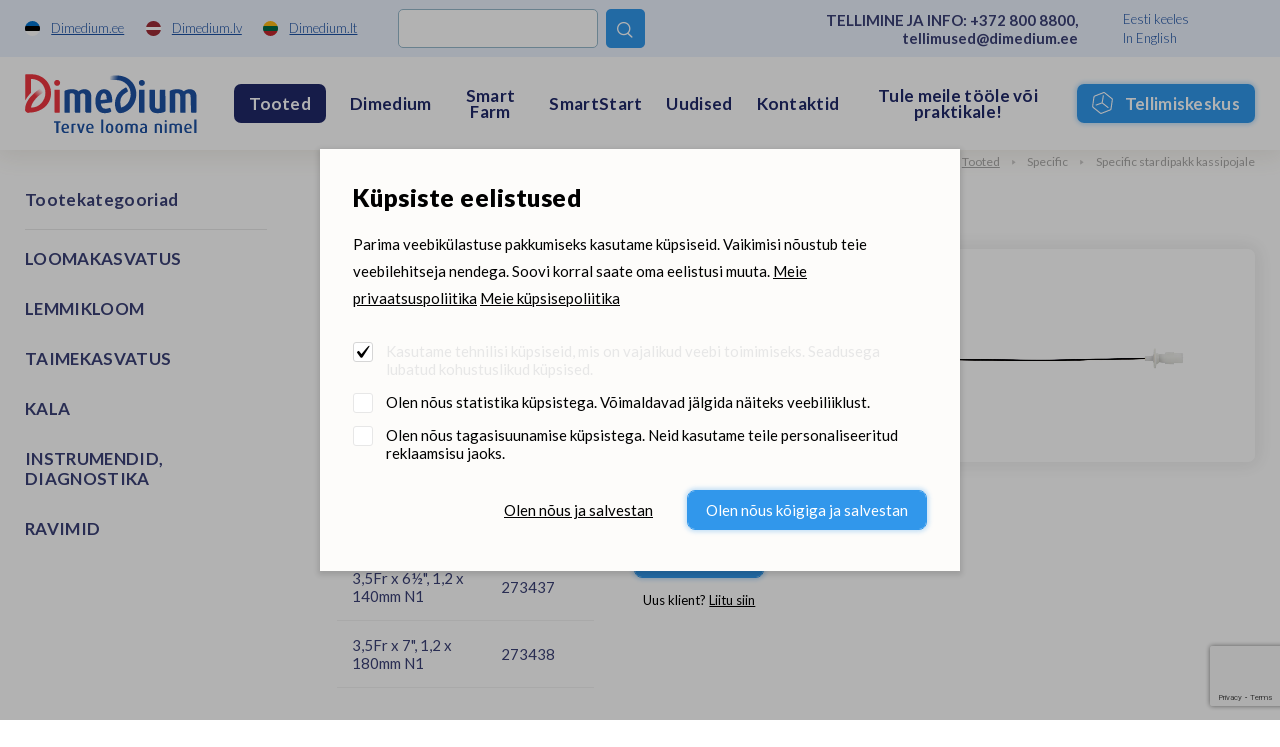

--- FILE ---
content_type: text/html; charset=utf-8
request_url: https://www.google.com/recaptcha/api2/anchor?ar=1&k=6LcR5KcdAAAAABs-WLNv4NO_ytP-oMbgVc4k_C0B&co=aHR0cHM6Ly93d3cuZGltZWRpdW0uZWU6NDQz&hl=en&v=PoyoqOPhxBO7pBk68S4YbpHZ&size=invisible&anchor-ms=20000&execute-ms=30000&cb=muf1p0l45ng8
body_size: 48635
content:
<!DOCTYPE HTML><html dir="ltr" lang="en"><head><meta http-equiv="Content-Type" content="text/html; charset=UTF-8">
<meta http-equiv="X-UA-Compatible" content="IE=edge">
<title>reCAPTCHA</title>
<style type="text/css">
/* cyrillic-ext */
@font-face {
  font-family: 'Roboto';
  font-style: normal;
  font-weight: 400;
  font-stretch: 100%;
  src: url(//fonts.gstatic.com/s/roboto/v48/KFO7CnqEu92Fr1ME7kSn66aGLdTylUAMa3GUBHMdazTgWw.woff2) format('woff2');
  unicode-range: U+0460-052F, U+1C80-1C8A, U+20B4, U+2DE0-2DFF, U+A640-A69F, U+FE2E-FE2F;
}
/* cyrillic */
@font-face {
  font-family: 'Roboto';
  font-style: normal;
  font-weight: 400;
  font-stretch: 100%;
  src: url(//fonts.gstatic.com/s/roboto/v48/KFO7CnqEu92Fr1ME7kSn66aGLdTylUAMa3iUBHMdazTgWw.woff2) format('woff2');
  unicode-range: U+0301, U+0400-045F, U+0490-0491, U+04B0-04B1, U+2116;
}
/* greek-ext */
@font-face {
  font-family: 'Roboto';
  font-style: normal;
  font-weight: 400;
  font-stretch: 100%;
  src: url(//fonts.gstatic.com/s/roboto/v48/KFO7CnqEu92Fr1ME7kSn66aGLdTylUAMa3CUBHMdazTgWw.woff2) format('woff2');
  unicode-range: U+1F00-1FFF;
}
/* greek */
@font-face {
  font-family: 'Roboto';
  font-style: normal;
  font-weight: 400;
  font-stretch: 100%;
  src: url(//fonts.gstatic.com/s/roboto/v48/KFO7CnqEu92Fr1ME7kSn66aGLdTylUAMa3-UBHMdazTgWw.woff2) format('woff2');
  unicode-range: U+0370-0377, U+037A-037F, U+0384-038A, U+038C, U+038E-03A1, U+03A3-03FF;
}
/* math */
@font-face {
  font-family: 'Roboto';
  font-style: normal;
  font-weight: 400;
  font-stretch: 100%;
  src: url(//fonts.gstatic.com/s/roboto/v48/KFO7CnqEu92Fr1ME7kSn66aGLdTylUAMawCUBHMdazTgWw.woff2) format('woff2');
  unicode-range: U+0302-0303, U+0305, U+0307-0308, U+0310, U+0312, U+0315, U+031A, U+0326-0327, U+032C, U+032F-0330, U+0332-0333, U+0338, U+033A, U+0346, U+034D, U+0391-03A1, U+03A3-03A9, U+03B1-03C9, U+03D1, U+03D5-03D6, U+03F0-03F1, U+03F4-03F5, U+2016-2017, U+2034-2038, U+203C, U+2040, U+2043, U+2047, U+2050, U+2057, U+205F, U+2070-2071, U+2074-208E, U+2090-209C, U+20D0-20DC, U+20E1, U+20E5-20EF, U+2100-2112, U+2114-2115, U+2117-2121, U+2123-214F, U+2190, U+2192, U+2194-21AE, U+21B0-21E5, U+21F1-21F2, U+21F4-2211, U+2213-2214, U+2216-22FF, U+2308-230B, U+2310, U+2319, U+231C-2321, U+2336-237A, U+237C, U+2395, U+239B-23B7, U+23D0, U+23DC-23E1, U+2474-2475, U+25AF, U+25B3, U+25B7, U+25BD, U+25C1, U+25CA, U+25CC, U+25FB, U+266D-266F, U+27C0-27FF, U+2900-2AFF, U+2B0E-2B11, U+2B30-2B4C, U+2BFE, U+3030, U+FF5B, U+FF5D, U+1D400-1D7FF, U+1EE00-1EEFF;
}
/* symbols */
@font-face {
  font-family: 'Roboto';
  font-style: normal;
  font-weight: 400;
  font-stretch: 100%;
  src: url(//fonts.gstatic.com/s/roboto/v48/KFO7CnqEu92Fr1ME7kSn66aGLdTylUAMaxKUBHMdazTgWw.woff2) format('woff2');
  unicode-range: U+0001-000C, U+000E-001F, U+007F-009F, U+20DD-20E0, U+20E2-20E4, U+2150-218F, U+2190, U+2192, U+2194-2199, U+21AF, U+21E6-21F0, U+21F3, U+2218-2219, U+2299, U+22C4-22C6, U+2300-243F, U+2440-244A, U+2460-24FF, U+25A0-27BF, U+2800-28FF, U+2921-2922, U+2981, U+29BF, U+29EB, U+2B00-2BFF, U+4DC0-4DFF, U+FFF9-FFFB, U+10140-1018E, U+10190-1019C, U+101A0, U+101D0-101FD, U+102E0-102FB, U+10E60-10E7E, U+1D2C0-1D2D3, U+1D2E0-1D37F, U+1F000-1F0FF, U+1F100-1F1AD, U+1F1E6-1F1FF, U+1F30D-1F30F, U+1F315, U+1F31C, U+1F31E, U+1F320-1F32C, U+1F336, U+1F378, U+1F37D, U+1F382, U+1F393-1F39F, U+1F3A7-1F3A8, U+1F3AC-1F3AF, U+1F3C2, U+1F3C4-1F3C6, U+1F3CA-1F3CE, U+1F3D4-1F3E0, U+1F3ED, U+1F3F1-1F3F3, U+1F3F5-1F3F7, U+1F408, U+1F415, U+1F41F, U+1F426, U+1F43F, U+1F441-1F442, U+1F444, U+1F446-1F449, U+1F44C-1F44E, U+1F453, U+1F46A, U+1F47D, U+1F4A3, U+1F4B0, U+1F4B3, U+1F4B9, U+1F4BB, U+1F4BF, U+1F4C8-1F4CB, U+1F4D6, U+1F4DA, U+1F4DF, U+1F4E3-1F4E6, U+1F4EA-1F4ED, U+1F4F7, U+1F4F9-1F4FB, U+1F4FD-1F4FE, U+1F503, U+1F507-1F50B, U+1F50D, U+1F512-1F513, U+1F53E-1F54A, U+1F54F-1F5FA, U+1F610, U+1F650-1F67F, U+1F687, U+1F68D, U+1F691, U+1F694, U+1F698, U+1F6AD, U+1F6B2, U+1F6B9-1F6BA, U+1F6BC, U+1F6C6-1F6CF, U+1F6D3-1F6D7, U+1F6E0-1F6EA, U+1F6F0-1F6F3, U+1F6F7-1F6FC, U+1F700-1F7FF, U+1F800-1F80B, U+1F810-1F847, U+1F850-1F859, U+1F860-1F887, U+1F890-1F8AD, U+1F8B0-1F8BB, U+1F8C0-1F8C1, U+1F900-1F90B, U+1F93B, U+1F946, U+1F984, U+1F996, U+1F9E9, U+1FA00-1FA6F, U+1FA70-1FA7C, U+1FA80-1FA89, U+1FA8F-1FAC6, U+1FACE-1FADC, U+1FADF-1FAE9, U+1FAF0-1FAF8, U+1FB00-1FBFF;
}
/* vietnamese */
@font-face {
  font-family: 'Roboto';
  font-style: normal;
  font-weight: 400;
  font-stretch: 100%;
  src: url(//fonts.gstatic.com/s/roboto/v48/KFO7CnqEu92Fr1ME7kSn66aGLdTylUAMa3OUBHMdazTgWw.woff2) format('woff2');
  unicode-range: U+0102-0103, U+0110-0111, U+0128-0129, U+0168-0169, U+01A0-01A1, U+01AF-01B0, U+0300-0301, U+0303-0304, U+0308-0309, U+0323, U+0329, U+1EA0-1EF9, U+20AB;
}
/* latin-ext */
@font-face {
  font-family: 'Roboto';
  font-style: normal;
  font-weight: 400;
  font-stretch: 100%;
  src: url(//fonts.gstatic.com/s/roboto/v48/KFO7CnqEu92Fr1ME7kSn66aGLdTylUAMa3KUBHMdazTgWw.woff2) format('woff2');
  unicode-range: U+0100-02BA, U+02BD-02C5, U+02C7-02CC, U+02CE-02D7, U+02DD-02FF, U+0304, U+0308, U+0329, U+1D00-1DBF, U+1E00-1E9F, U+1EF2-1EFF, U+2020, U+20A0-20AB, U+20AD-20C0, U+2113, U+2C60-2C7F, U+A720-A7FF;
}
/* latin */
@font-face {
  font-family: 'Roboto';
  font-style: normal;
  font-weight: 400;
  font-stretch: 100%;
  src: url(//fonts.gstatic.com/s/roboto/v48/KFO7CnqEu92Fr1ME7kSn66aGLdTylUAMa3yUBHMdazQ.woff2) format('woff2');
  unicode-range: U+0000-00FF, U+0131, U+0152-0153, U+02BB-02BC, U+02C6, U+02DA, U+02DC, U+0304, U+0308, U+0329, U+2000-206F, U+20AC, U+2122, U+2191, U+2193, U+2212, U+2215, U+FEFF, U+FFFD;
}
/* cyrillic-ext */
@font-face {
  font-family: 'Roboto';
  font-style: normal;
  font-weight: 500;
  font-stretch: 100%;
  src: url(//fonts.gstatic.com/s/roboto/v48/KFO7CnqEu92Fr1ME7kSn66aGLdTylUAMa3GUBHMdazTgWw.woff2) format('woff2');
  unicode-range: U+0460-052F, U+1C80-1C8A, U+20B4, U+2DE0-2DFF, U+A640-A69F, U+FE2E-FE2F;
}
/* cyrillic */
@font-face {
  font-family: 'Roboto';
  font-style: normal;
  font-weight: 500;
  font-stretch: 100%;
  src: url(//fonts.gstatic.com/s/roboto/v48/KFO7CnqEu92Fr1ME7kSn66aGLdTylUAMa3iUBHMdazTgWw.woff2) format('woff2');
  unicode-range: U+0301, U+0400-045F, U+0490-0491, U+04B0-04B1, U+2116;
}
/* greek-ext */
@font-face {
  font-family: 'Roboto';
  font-style: normal;
  font-weight: 500;
  font-stretch: 100%;
  src: url(//fonts.gstatic.com/s/roboto/v48/KFO7CnqEu92Fr1ME7kSn66aGLdTylUAMa3CUBHMdazTgWw.woff2) format('woff2');
  unicode-range: U+1F00-1FFF;
}
/* greek */
@font-face {
  font-family: 'Roboto';
  font-style: normal;
  font-weight: 500;
  font-stretch: 100%;
  src: url(//fonts.gstatic.com/s/roboto/v48/KFO7CnqEu92Fr1ME7kSn66aGLdTylUAMa3-UBHMdazTgWw.woff2) format('woff2');
  unicode-range: U+0370-0377, U+037A-037F, U+0384-038A, U+038C, U+038E-03A1, U+03A3-03FF;
}
/* math */
@font-face {
  font-family: 'Roboto';
  font-style: normal;
  font-weight: 500;
  font-stretch: 100%;
  src: url(//fonts.gstatic.com/s/roboto/v48/KFO7CnqEu92Fr1ME7kSn66aGLdTylUAMawCUBHMdazTgWw.woff2) format('woff2');
  unicode-range: U+0302-0303, U+0305, U+0307-0308, U+0310, U+0312, U+0315, U+031A, U+0326-0327, U+032C, U+032F-0330, U+0332-0333, U+0338, U+033A, U+0346, U+034D, U+0391-03A1, U+03A3-03A9, U+03B1-03C9, U+03D1, U+03D5-03D6, U+03F0-03F1, U+03F4-03F5, U+2016-2017, U+2034-2038, U+203C, U+2040, U+2043, U+2047, U+2050, U+2057, U+205F, U+2070-2071, U+2074-208E, U+2090-209C, U+20D0-20DC, U+20E1, U+20E5-20EF, U+2100-2112, U+2114-2115, U+2117-2121, U+2123-214F, U+2190, U+2192, U+2194-21AE, U+21B0-21E5, U+21F1-21F2, U+21F4-2211, U+2213-2214, U+2216-22FF, U+2308-230B, U+2310, U+2319, U+231C-2321, U+2336-237A, U+237C, U+2395, U+239B-23B7, U+23D0, U+23DC-23E1, U+2474-2475, U+25AF, U+25B3, U+25B7, U+25BD, U+25C1, U+25CA, U+25CC, U+25FB, U+266D-266F, U+27C0-27FF, U+2900-2AFF, U+2B0E-2B11, U+2B30-2B4C, U+2BFE, U+3030, U+FF5B, U+FF5D, U+1D400-1D7FF, U+1EE00-1EEFF;
}
/* symbols */
@font-face {
  font-family: 'Roboto';
  font-style: normal;
  font-weight: 500;
  font-stretch: 100%;
  src: url(//fonts.gstatic.com/s/roboto/v48/KFO7CnqEu92Fr1ME7kSn66aGLdTylUAMaxKUBHMdazTgWw.woff2) format('woff2');
  unicode-range: U+0001-000C, U+000E-001F, U+007F-009F, U+20DD-20E0, U+20E2-20E4, U+2150-218F, U+2190, U+2192, U+2194-2199, U+21AF, U+21E6-21F0, U+21F3, U+2218-2219, U+2299, U+22C4-22C6, U+2300-243F, U+2440-244A, U+2460-24FF, U+25A0-27BF, U+2800-28FF, U+2921-2922, U+2981, U+29BF, U+29EB, U+2B00-2BFF, U+4DC0-4DFF, U+FFF9-FFFB, U+10140-1018E, U+10190-1019C, U+101A0, U+101D0-101FD, U+102E0-102FB, U+10E60-10E7E, U+1D2C0-1D2D3, U+1D2E0-1D37F, U+1F000-1F0FF, U+1F100-1F1AD, U+1F1E6-1F1FF, U+1F30D-1F30F, U+1F315, U+1F31C, U+1F31E, U+1F320-1F32C, U+1F336, U+1F378, U+1F37D, U+1F382, U+1F393-1F39F, U+1F3A7-1F3A8, U+1F3AC-1F3AF, U+1F3C2, U+1F3C4-1F3C6, U+1F3CA-1F3CE, U+1F3D4-1F3E0, U+1F3ED, U+1F3F1-1F3F3, U+1F3F5-1F3F7, U+1F408, U+1F415, U+1F41F, U+1F426, U+1F43F, U+1F441-1F442, U+1F444, U+1F446-1F449, U+1F44C-1F44E, U+1F453, U+1F46A, U+1F47D, U+1F4A3, U+1F4B0, U+1F4B3, U+1F4B9, U+1F4BB, U+1F4BF, U+1F4C8-1F4CB, U+1F4D6, U+1F4DA, U+1F4DF, U+1F4E3-1F4E6, U+1F4EA-1F4ED, U+1F4F7, U+1F4F9-1F4FB, U+1F4FD-1F4FE, U+1F503, U+1F507-1F50B, U+1F50D, U+1F512-1F513, U+1F53E-1F54A, U+1F54F-1F5FA, U+1F610, U+1F650-1F67F, U+1F687, U+1F68D, U+1F691, U+1F694, U+1F698, U+1F6AD, U+1F6B2, U+1F6B9-1F6BA, U+1F6BC, U+1F6C6-1F6CF, U+1F6D3-1F6D7, U+1F6E0-1F6EA, U+1F6F0-1F6F3, U+1F6F7-1F6FC, U+1F700-1F7FF, U+1F800-1F80B, U+1F810-1F847, U+1F850-1F859, U+1F860-1F887, U+1F890-1F8AD, U+1F8B0-1F8BB, U+1F8C0-1F8C1, U+1F900-1F90B, U+1F93B, U+1F946, U+1F984, U+1F996, U+1F9E9, U+1FA00-1FA6F, U+1FA70-1FA7C, U+1FA80-1FA89, U+1FA8F-1FAC6, U+1FACE-1FADC, U+1FADF-1FAE9, U+1FAF0-1FAF8, U+1FB00-1FBFF;
}
/* vietnamese */
@font-face {
  font-family: 'Roboto';
  font-style: normal;
  font-weight: 500;
  font-stretch: 100%;
  src: url(//fonts.gstatic.com/s/roboto/v48/KFO7CnqEu92Fr1ME7kSn66aGLdTylUAMa3OUBHMdazTgWw.woff2) format('woff2');
  unicode-range: U+0102-0103, U+0110-0111, U+0128-0129, U+0168-0169, U+01A0-01A1, U+01AF-01B0, U+0300-0301, U+0303-0304, U+0308-0309, U+0323, U+0329, U+1EA0-1EF9, U+20AB;
}
/* latin-ext */
@font-face {
  font-family: 'Roboto';
  font-style: normal;
  font-weight: 500;
  font-stretch: 100%;
  src: url(//fonts.gstatic.com/s/roboto/v48/KFO7CnqEu92Fr1ME7kSn66aGLdTylUAMa3KUBHMdazTgWw.woff2) format('woff2');
  unicode-range: U+0100-02BA, U+02BD-02C5, U+02C7-02CC, U+02CE-02D7, U+02DD-02FF, U+0304, U+0308, U+0329, U+1D00-1DBF, U+1E00-1E9F, U+1EF2-1EFF, U+2020, U+20A0-20AB, U+20AD-20C0, U+2113, U+2C60-2C7F, U+A720-A7FF;
}
/* latin */
@font-face {
  font-family: 'Roboto';
  font-style: normal;
  font-weight: 500;
  font-stretch: 100%;
  src: url(//fonts.gstatic.com/s/roboto/v48/KFO7CnqEu92Fr1ME7kSn66aGLdTylUAMa3yUBHMdazQ.woff2) format('woff2');
  unicode-range: U+0000-00FF, U+0131, U+0152-0153, U+02BB-02BC, U+02C6, U+02DA, U+02DC, U+0304, U+0308, U+0329, U+2000-206F, U+20AC, U+2122, U+2191, U+2193, U+2212, U+2215, U+FEFF, U+FFFD;
}
/* cyrillic-ext */
@font-face {
  font-family: 'Roboto';
  font-style: normal;
  font-weight: 900;
  font-stretch: 100%;
  src: url(//fonts.gstatic.com/s/roboto/v48/KFO7CnqEu92Fr1ME7kSn66aGLdTylUAMa3GUBHMdazTgWw.woff2) format('woff2');
  unicode-range: U+0460-052F, U+1C80-1C8A, U+20B4, U+2DE0-2DFF, U+A640-A69F, U+FE2E-FE2F;
}
/* cyrillic */
@font-face {
  font-family: 'Roboto';
  font-style: normal;
  font-weight: 900;
  font-stretch: 100%;
  src: url(//fonts.gstatic.com/s/roboto/v48/KFO7CnqEu92Fr1ME7kSn66aGLdTylUAMa3iUBHMdazTgWw.woff2) format('woff2');
  unicode-range: U+0301, U+0400-045F, U+0490-0491, U+04B0-04B1, U+2116;
}
/* greek-ext */
@font-face {
  font-family: 'Roboto';
  font-style: normal;
  font-weight: 900;
  font-stretch: 100%;
  src: url(//fonts.gstatic.com/s/roboto/v48/KFO7CnqEu92Fr1ME7kSn66aGLdTylUAMa3CUBHMdazTgWw.woff2) format('woff2');
  unicode-range: U+1F00-1FFF;
}
/* greek */
@font-face {
  font-family: 'Roboto';
  font-style: normal;
  font-weight: 900;
  font-stretch: 100%;
  src: url(//fonts.gstatic.com/s/roboto/v48/KFO7CnqEu92Fr1ME7kSn66aGLdTylUAMa3-UBHMdazTgWw.woff2) format('woff2');
  unicode-range: U+0370-0377, U+037A-037F, U+0384-038A, U+038C, U+038E-03A1, U+03A3-03FF;
}
/* math */
@font-face {
  font-family: 'Roboto';
  font-style: normal;
  font-weight: 900;
  font-stretch: 100%;
  src: url(//fonts.gstatic.com/s/roboto/v48/KFO7CnqEu92Fr1ME7kSn66aGLdTylUAMawCUBHMdazTgWw.woff2) format('woff2');
  unicode-range: U+0302-0303, U+0305, U+0307-0308, U+0310, U+0312, U+0315, U+031A, U+0326-0327, U+032C, U+032F-0330, U+0332-0333, U+0338, U+033A, U+0346, U+034D, U+0391-03A1, U+03A3-03A9, U+03B1-03C9, U+03D1, U+03D5-03D6, U+03F0-03F1, U+03F4-03F5, U+2016-2017, U+2034-2038, U+203C, U+2040, U+2043, U+2047, U+2050, U+2057, U+205F, U+2070-2071, U+2074-208E, U+2090-209C, U+20D0-20DC, U+20E1, U+20E5-20EF, U+2100-2112, U+2114-2115, U+2117-2121, U+2123-214F, U+2190, U+2192, U+2194-21AE, U+21B0-21E5, U+21F1-21F2, U+21F4-2211, U+2213-2214, U+2216-22FF, U+2308-230B, U+2310, U+2319, U+231C-2321, U+2336-237A, U+237C, U+2395, U+239B-23B7, U+23D0, U+23DC-23E1, U+2474-2475, U+25AF, U+25B3, U+25B7, U+25BD, U+25C1, U+25CA, U+25CC, U+25FB, U+266D-266F, U+27C0-27FF, U+2900-2AFF, U+2B0E-2B11, U+2B30-2B4C, U+2BFE, U+3030, U+FF5B, U+FF5D, U+1D400-1D7FF, U+1EE00-1EEFF;
}
/* symbols */
@font-face {
  font-family: 'Roboto';
  font-style: normal;
  font-weight: 900;
  font-stretch: 100%;
  src: url(//fonts.gstatic.com/s/roboto/v48/KFO7CnqEu92Fr1ME7kSn66aGLdTylUAMaxKUBHMdazTgWw.woff2) format('woff2');
  unicode-range: U+0001-000C, U+000E-001F, U+007F-009F, U+20DD-20E0, U+20E2-20E4, U+2150-218F, U+2190, U+2192, U+2194-2199, U+21AF, U+21E6-21F0, U+21F3, U+2218-2219, U+2299, U+22C4-22C6, U+2300-243F, U+2440-244A, U+2460-24FF, U+25A0-27BF, U+2800-28FF, U+2921-2922, U+2981, U+29BF, U+29EB, U+2B00-2BFF, U+4DC0-4DFF, U+FFF9-FFFB, U+10140-1018E, U+10190-1019C, U+101A0, U+101D0-101FD, U+102E0-102FB, U+10E60-10E7E, U+1D2C0-1D2D3, U+1D2E0-1D37F, U+1F000-1F0FF, U+1F100-1F1AD, U+1F1E6-1F1FF, U+1F30D-1F30F, U+1F315, U+1F31C, U+1F31E, U+1F320-1F32C, U+1F336, U+1F378, U+1F37D, U+1F382, U+1F393-1F39F, U+1F3A7-1F3A8, U+1F3AC-1F3AF, U+1F3C2, U+1F3C4-1F3C6, U+1F3CA-1F3CE, U+1F3D4-1F3E0, U+1F3ED, U+1F3F1-1F3F3, U+1F3F5-1F3F7, U+1F408, U+1F415, U+1F41F, U+1F426, U+1F43F, U+1F441-1F442, U+1F444, U+1F446-1F449, U+1F44C-1F44E, U+1F453, U+1F46A, U+1F47D, U+1F4A3, U+1F4B0, U+1F4B3, U+1F4B9, U+1F4BB, U+1F4BF, U+1F4C8-1F4CB, U+1F4D6, U+1F4DA, U+1F4DF, U+1F4E3-1F4E6, U+1F4EA-1F4ED, U+1F4F7, U+1F4F9-1F4FB, U+1F4FD-1F4FE, U+1F503, U+1F507-1F50B, U+1F50D, U+1F512-1F513, U+1F53E-1F54A, U+1F54F-1F5FA, U+1F610, U+1F650-1F67F, U+1F687, U+1F68D, U+1F691, U+1F694, U+1F698, U+1F6AD, U+1F6B2, U+1F6B9-1F6BA, U+1F6BC, U+1F6C6-1F6CF, U+1F6D3-1F6D7, U+1F6E0-1F6EA, U+1F6F0-1F6F3, U+1F6F7-1F6FC, U+1F700-1F7FF, U+1F800-1F80B, U+1F810-1F847, U+1F850-1F859, U+1F860-1F887, U+1F890-1F8AD, U+1F8B0-1F8BB, U+1F8C0-1F8C1, U+1F900-1F90B, U+1F93B, U+1F946, U+1F984, U+1F996, U+1F9E9, U+1FA00-1FA6F, U+1FA70-1FA7C, U+1FA80-1FA89, U+1FA8F-1FAC6, U+1FACE-1FADC, U+1FADF-1FAE9, U+1FAF0-1FAF8, U+1FB00-1FBFF;
}
/* vietnamese */
@font-face {
  font-family: 'Roboto';
  font-style: normal;
  font-weight: 900;
  font-stretch: 100%;
  src: url(//fonts.gstatic.com/s/roboto/v48/KFO7CnqEu92Fr1ME7kSn66aGLdTylUAMa3OUBHMdazTgWw.woff2) format('woff2');
  unicode-range: U+0102-0103, U+0110-0111, U+0128-0129, U+0168-0169, U+01A0-01A1, U+01AF-01B0, U+0300-0301, U+0303-0304, U+0308-0309, U+0323, U+0329, U+1EA0-1EF9, U+20AB;
}
/* latin-ext */
@font-face {
  font-family: 'Roboto';
  font-style: normal;
  font-weight: 900;
  font-stretch: 100%;
  src: url(//fonts.gstatic.com/s/roboto/v48/KFO7CnqEu92Fr1ME7kSn66aGLdTylUAMa3KUBHMdazTgWw.woff2) format('woff2');
  unicode-range: U+0100-02BA, U+02BD-02C5, U+02C7-02CC, U+02CE-02D7, U+02DD-02FF, U+0304, U+0308, U+0329, U+1D00-1DBF, U+1E00-1E9F, U+1EF2-1EFF, U+2020, U+20A0-20AB, U+20AD-20C0, U+2113, U+2C60-2C7F, U+A720-A7FF;
}
/* latin */
@font-face {
  font-family: 'Roboto';
  font-style: normal;
  font-weight: 900;
  font-stretch: 100%;
  src: url(//fonts.gstatic.com/s/roboto/v48/KFO7CnqEu92Fr1ME7kSn66aGLdTylUAMa3yUBHMdazQ.woff2) format('woff2');
  unicode-range: U+0000-00FF, U+0131, U+0152-0153, U+02BB-02BC, U+02C6, U+02DA, U+02DC, U+0304, U+0308, U+0329, U+2000-206F, U+20AC, U+2122, U+2191, U+2193, U+2212, U+2215, U+FEFF, U+FFFD;
}

</style>
<link rel="stylesheet" type="text/css" href="https://www.gstatic.com/recaptcha/releases/PoyoqOPhxBO7pBk68S4YbpHZ/styles__ltr.css">
<script nonce="kQZtP2m8tIx8xTEPD_xilw" type="text/javascript">window['__recaptcha_api'] = 'https://www.google.com/recaptcha/api2/';</script>
<script type="text/javascript" src="https://www.gstatic.com/recaptcha/releases/PoyoqOPhxBO7pBk68S4YbpHZ/recaptcha__en.js" nonce="kQZtP2m8tIx8xTEPD_xilw">
      
    </script></head>
<body><div id="rc-anchor-alert" class="rc-anchor-alert"></div>
<input type="hidden" id="recaptcha-token" value="[base64]">
<script type="text/javascript" nonce="kQZtP2m8tIx8xTEPD_xilw">
      recaptcha.anchor.Main.init("[\x22ainput\x22,[\x22bgdata\x22,\x22\x22,\[base64]/[base64]/UltIKytdPWE6KGE8MjA0OD9SW0grK109YT4+NnwxOTI6KChhJjY0NTEyKT09NTUyOTYmJnErMTxoLmxlbmd0aCYmKGguY2hhckNvZGVBdChxKzEpJjY0NTEyKT09NTYzMjA/[base64]/MjU1OlI/[base64]/[base64]/[base64]/[base64]/[base64]/[base64]/[base64]/[base64]/[base64]/[base64]\x22,\[base64]\x22,\x22w4hYwpIiw6ErwrDDiA3DqifDjMOSwqrCpWorwpTDuMOwCkR/woXDik7ClyfDvk/[base64]/[base64]/[base64]/Ch8OuwqknwpHDohArw6RxHMOrVMONwq9Qw6bDocKCwpjCnFBSOQPDhEBtPsO9w5/DvWsDA8O8GcKUwpnCn2tgDxvDhsKzETrCjzQNMcOMw7HDv8KAY2rDo33CkcKuDcOtDUTDhsObP8O/wojDohRzwqDCvcOKRsK0f8OHwp/CvjRfTx3DjQ3CkClrw6s4w63CpMKkC8KPe8KSwqZgOmBJwr/CtMKqw7LCrsO7wqEcMgRIJsOLN8OiwodTbwN2wq9nw7PDvsOUw44+wqDDuBduwp7CmVsbw7XDqcOXCUHDq8OuwpJww6/[base64]/HzHCk8Ocw5PDoQnDuMOmHFbDisKFwpl6w74vSyVcbhPDrMO7KMKELkx7K8OQw5phwpHDvgHDr38ZwrvCkMOpLMOxDHbDqidaw5pcwqnDqcKnfkLCi19/JsOxwqDDrsOrH8OWw5PDokrDskgjZ8K8WxdbZcK8WMKWwrJYw7QDwpPCoMKXw4rCgCk8w6fCpH5KZsODwpQeI8KsA3AvEcOqwoDDosOkw7/CklDCu8OpwqTDl1DDgWPCsCHDrcKfCnDDjw7CvDTDtjJPwpRHwpJtwpbDnBYxwp3ClWV6w6TDvTrCo2nCoEDDusKQw4wew47DlMKlLE/CvmrDlzNVD3zCuMOmwozCvcK6L8K1w4EPwq7ClhUBw6fClkEMfMKCw4/CrcKfGcKew4QSwpPDpsOJfsK3wovCvj/DhMOZFHlACFZ8w6XCpDDCpMKcwpVaw63Dk8KpwpbCuMK2wpJ0dB4fwrkwwpBYKiAuYsKCI0zCrQlhCsOMwrUuw7FjwrPCjzDChsKUBnPDtMKhwpxgw44EDsOswpfCoWJ/OsKOwpofWk/CnD5Aw6nDgRHDpcKpIMKLKsKqF8Oaw5hlwozDpcO9OsOpwpTChMO/Yk0BwrAewo/DrMOzcsOfwotJwoDCisKlwps5RXTDj8KoecOtScOpUDMAw71TUS4ZwrjDo8K1wq5eR8K9CsOXKsKpw6DDj3TCkxxuw5TDtsK2w7/CtT3DhEs1w5AkaH/[base64]/[base64]/[base64]/[base64]/DisObwqjDmULDkQpcPsK6VUo+woLDhQdWwrTDmETCnXZvwo/[base64]/[base64]/Cq8OfTHPDmVAER2PDo8Kdw48RaMKvwoYUw6Vqwp91w47DjcKyfcOZwpMlwr0ZZsOsCsK6w4jDmMKuNlBcw7HChFViLVRnFcOrMzx1wr3DhwLCkgFtbMKAZMOvYGLDimnDmcOvwpDChMOhw4p9OVHCrkRjwrBaaFUhCcKQQmNRFV/CtBVnS2FlSlhNfVQYHxvDrDohAsKrw4Zyw43CpsO/[base64]/CmH/Dmn3DpMOVH1fDhwUwwq/DpTTCvMOPNnFGwojCisOkw715w451CSl+QwRXBMKOw6IEw50Sw7XDowNBw4Ilw5VLwqgSwovCisKRK8OrGGlKKMK4woFBbsOHw6jCh8Kzw5pBM8Olw4huanYJUsOsRG/CscK/wox3w5Ryw7DDiMOFIsK4QnXDp8OHwrYCOMOMWDwfOsKCWwEkJkpnWMK2a07CtEHChAtfT0bCsU4OwrRlwqRyw43DtcKFwpbCpsOgSsOLM2PDl1/DqyUGDMK2eMKZRQs6w4zDuXFAYcK1wo5sw7Z1w5IfwpoVwqTDt8ORVsOyDsO0aTFEwq49wpprw5DCkCkAJ3nCqW8jGl1JwqFnMBs1wollR13DsMKaCzk7DxARw7zCnC9DXMKjw7Ukw7HCmsOYHQBEw5/Dth4uw54eR0XDhnVtNsOJw6dnw7zCusOpesOmKw/[base64]/Du8KiwqrCoknDklE1HcKYSn/CrHvCimtYJsOEJRMYwqh6MjoIFcKfwoTDpsOne8OkwojDpAVHw7cSwoDCrErDg8OYwpp/wqvDqhLDjxDDnUZuY8OICmzCqyTDjBrCmsOyw4APw6zCjMOIOn/[base64]/wqvCucO6wo7DhnDCp8OzwqoifsKnw5nCmRvCnMKBdMOfw5o1FsKGwrrDp3vDkCfCvMOuwp7CgBHDrMKfT8OIw6jClWMcCMK2w59LccOZeBNgWcKQw542wqZIw4XDsnkIwrrDqmtbRVIJAcO+CAgeNlTCoG9OX0xLfgJNVzvCi2/DuiXCjWrCvMKDNQHDqBXDrnJZw4zDpgUQwr8dw5/DjF3DsEtpekDCv1QuwqHDrF/DlsOyXkvDpUxmwrhvOUHCvcOqw7FJw7vCpQYoWgIZwp0AX8O4N0bCmcOJw5cccMK7OsK3w5IAwrJOwrhAw7DCgMKEXiDCljLClsOIS8K3w4I/[base64]/[base64]/w4LClsONwr89cDcCcGk0HMKDw4jDisKgwpLDucOEw5Rdwq4qNG4abAvCkGNXw6ooEcOPwq7CgW/Dq8KKQlvCrcKuwq7CisKWKcKMw77DocOtwq7DoWzCiT9rwpHCu8KLwp4lw49rw6zCucO4wqcYX8KQa8OtSMKyw43Co1MJWVwnw4TCpjkAw4fCt8O+w6R/NMOnw7djw5LDoMKcwp9Tw6QVOQx7CsKxw7BmwrVEH2fCjMODegIYw5NLAHbCncKaw6EUX8OcwrXDukhkwphCw5PDkRLDv29lw6DDhBwuGVVuHkF9X8KIwrYPwowpfsOIwocEwrptRC3CnMK8w5plw5BYMcO7w5/DtDwSwrXDlkvDmi9/Jmpxw4JRQMKvIMKkw54fw58uMMKjw5zCl2TDhB3Cj8Ozw6bCk8OCcRjDoxzCtih2wq5bw7ZHClc8wrbDgMKrHl1OJMOpw6R5HG0GwrkIQmzCiwUKXsKDw5RywrNdD8OaWsKLCAM9w57CsgZ3N1QiRMOZwro/[base64]/CqVs8woBKwr4BwrJAwpjCmVnDoAfDjFNUwr9lwrsowpTDmsOIw7LCu8OBQ07CvMOoGi9ewrAKwpNLwo4LwrYxHi5QwpDCiMKSw4HCl8Kuw4RTaFsvwr5dTgzCjcOSw7XDsMOewq4Bwog2JFdTVS59eQNcw4hVw5PCqcKFwo/CgCbDl8K2wqfDuVpkw4xCw61pw5/[base64]/DqA3DtzhsKXw4VsKJw5TDj8KReRnDkMKoPsO/NcKhwqXDsToCQwhmwrHDq8Oew55Cw4vDnGDCiwbDonEswrHCuU/CgRrCiWkLw48zA3QDwp3CmwPDvsOIw4TCv3PDrcOsHcKxBMKiw5VfZjoMw49XwpgEFzrDpH/[base64]/wrAabsKaf3TCgyhcKgbCrsKbw6EKwqwtScO6wqFewofCscO0w4EpwpDDqMKkw67CqErDtjkKwqLDpAPCsCkcbkZPVH5BwrFtWMOmwp0zw6JPwrzDqgfDtV9aDHlswojDkcOlIT97wp3DhcKzwp/CgMOIC2/CvsOZExDChRbDvQXDrMOaw5fDrXFOw7RgYhNsRMKSC1bClX8GdELDucK/wpbDusKXex7DssOXw5klO8KDw7fDuMOmw4XCssK0dsOewqFXw68xwp/Cv8KAwoXDjcKJwoPDlsKIwpXCsWNCKRzCqcO4QsKvKXNNwpxcwonCkcKKw4rDozTCh8K7wqHDohxQCUcINHDCmU3DnsO0w6hOwqsvBcK1wpvCucKCwpgRw7dDwp1Hw6h2w787D8KuW8KWL8OXDsKvw4U7T8OOfsO/w77CkxLCtMKPLm/[base64]/CkjB+w5oDCsK2w7nDsgtow7tqKyLDvCXCgMKqK0F7w6UgRMKzwog3WsKfw5YzGFbCp2fDhB85wpnDncK9w7QuwoAuMSvDssKAw5TCtxxuwqnCjy/[base64]/[base64]/CoEcew6ohWkpcZkzCiiswW8KMNcKdw4V1S8Ouw5/CtcOuwr8DEyDCncKUw5rDs8K2B8KoGQZzMWkmwrkGw6MPw5h8wrDCuTrCocKfw7Vywrh0I8O+OxzCkG1SwrfCosOnwpLCknDCkloYe8KXVcKqH8OJTsK3OknCgikDHDssWDzDkQhDwp/[base64]/DrkHCusOGBsOVXyPClnZ/acO2XsKRw4/CvnRAU8OvwprChMKKw7nDijt7w7ZYAsKLw4knWDrDpjlxCUx0w4AJw5dFZ8OVLAB+bsKoURXDiVt/bMKFw7YUwqbDrMOIUsOQwrPDlcKWwp1mRjXCgMOBwrbCnkPDoW0ewpY+w5FAw4LDinrChsOtMMK1w4w7ScKue8Kew7RtE8O5wrB2w5bDn8O6w4zCqSrCiWJMSMO9w78WKz7CqMK3O8OtbcOgUmwLAU/DqMOLTxNwesOuccKTw7RODCHCtXstV2dQwqZNw4JscsKRRMOiw7vDhBrCgHpXUH/DpyDCvsOmAMKweRo2w6IcVT7Ct3VmwrQQw6bDpsK3KVXCnk7DgsKeV8K/bsO0w4gqQ8OaCcKkcWvDhjZCI8Oiw4/CjiA0wprDpcO8WsKdfMKgI1Zzw5ZOw6NfwpheK3AgIE/DoDLCksOQUR0Hwo3DrMOmwoDDhk12w5Yzw5PCsCLDuhQ1wq3CpMOuM8O8AsKDw5pPLsKfwo8xw6PCqMKXczYEZ8OaA8K9wonDoWU/[base64]/[base64]/[base64]/[base64]/JBkFTsOiwo9Ff8KVwptHwqZlw6LCmEB2wp1XRxPDk8OPQcOQABvDkzpjPWLCr0DCvcOkb8O3MAUJSlXDtMOrwpDDnH/CmTw3wrvCvTjCssKqw6nDtcOTEcOjw5/DpMKOVxE6E8KYw7DDnE1dw5vDonvDrcKfNnzDmlEJeX0vw4nCm2/Cl8O9wrTDlnk1wqUnw5NrwocDc37DjQjDhMKJw4LDtsKuSMKZQnxtazfDncKbGBbDuWZcwq7ChktmwoocIlxafip3wr7CvsKCFwgjwo/Ci31Bw5sswp7ClMO+WizDlcKDwqTCjm3DigVww6HCqcK3WsKuwqzClcOZw7BdwoNRLsOfNsKNP8OXwqfCgsK2w6LDi1jDuDjCtsO1E8Omw7zCo8OYVsOuwq54cyTCu0jDgnt1w6/CmA9XwrzDkcOjHMO6QsOLEAfDg3nCkcO4N8KLwox/w7bCrsKUwo7DoDA2GMOvNnfCqU/CvHbCrlHDokEHwqgWGsKxw7LDqsKcwqBuTBTCpHVsJVnCj8OOTMKGPBd8w5NbXcOvKMO9w5DCtsOfMCHDtsK/[base64]/DkMOpUcKpJMOtwobDgVF/[base64]/CjV3DkTfDqcKkdDPCtF9vW8Kpw55OwqvCslnDscOnZmfDuE/[base64]/[base64]/DsiDDjEEZw6zCkABZw6DDqwU0MsKuOxVzPcK9fsOTHRzDlMOKIMOqw43CicKFOxEQwqFsdkp2w7hRw7fCj8ODw53DjHHDmcK1w7NQbMOdVBrCmcOHaX9wwrnCm1PCq8K2L8KFa2dxERXDk8Orw6bCiEPClyXDv8OCwpsGDsOLwrnCphXCqCsww7VpDcOyw5/ClMKzw7HChsOXSjTDl8O6ShbCkh9wNsKBw5F2cmB3fSM/wpcXwqE8SSMbwrzDusKiYy7ChicSY8OcdkDDjsKFe8OzwqoGNELDh8KyV1LCh8KkJQFFRsObCMKoHsK1w4nChMOXw5dVRMKRWsOvw7cCM0bDsMKBcVfDrz9JwrMBw69DHXHCj1llwqI/dhHClSbCgcOJw68xw45FK8KHWsKJfcOlRcOfw6zDl8K8w4LCkXlEwoQCEABtFRhEAcOKQMKBccKEW8OQW1oBwrg8wr/[base64]/[base64]/[base64]/[base64]/[base64]/DucKXwot6w5LDqhECKmfCtwsea3QPMlcww7wbTcO9w5NCVwTCqDnCisODwrV1wpBtfMKnBU7Diy8McMKsXBVdw4rChcOlRcK3R1l0w7srCFvDjcOvbh/DhRp6wrPCgsOew4t5w7/ChsKnesOBQmbDoEPCssOCw5rCmUQmw5rDnsOiwonDixQDwqpUw5kgUMK5e8KAwoXDvk9pw7AxwrrCtCgDwr7Dv8KyXhbDgcOeG8OBJjhJKXfCnnZ/wobDg8K/ccOTwrfDlcOiJlNbw4ZTwq1Le8OdM8KwQQkFIMOET3cvw4YeDMOmw4TCtlEYZsKdZ8OLdsKFw7MDwrY/wqvDhcKiw4jCoXYWbkDDrMKsw50zwqZzQ2PCjwbCsMOhVw7CusKTw4zCkMKewqvCsiARQDQWw7FCw6/[base64]/[base64]/Clz1+wq3ChW3Dh8K6woYrw6A+dcONHjNmwpTDqBPCgFHCrHrDgWPDuMKHMnUFwpoiw7jDmhPCusKqw700wr5TPMOJwpXDmsK9woPCgSR3wrbDosOrTxsXwrnDrS0Wexd6w6LCqBENEFLDigPCun7DnsORwo/DuzTDqUPDncOHIltcw6bCpsOOwoHCgcOXDsKfw7IEaCDChA9vwobCsldxZMK5dcKXbh/Cg8OfLsORaMKtwrkaw53CoHPCscKXacOhPsOVwrp0c8Ouw6pSw4XDmcOMb0UeXcKYw4tbbsKrW3LDh8OawqVbYMOaw4fCoRXChxwgwpkowqllV8KZa8KyFyDDt3s7XcKMwpfCiMKfw4/[base64]/Dnn5iQMK/PcKvw5zCk8OTAydGCVrCkXAgwo/DkHpJw5jChVnCo3FzwpkuLWjCkcO3woYEwqHDtQ1NGMKERMKjDcKhVyFzH8KMNMO5w6JXdD7Dnl7DiMKNallnA1xAwoQSesKWw7R7wp3Cvy0ZwrHDkg/[base64]/CtcOhwr0mYmbDu8OAGxxsYH9twobCmktGw7PClsKqdMOpFHRRw64WCsK+w6vCpMO7wr/CvcK5fFp7ADdCOicWwpPDnmJvXMO5wp8awoxBP8KKEMKgZcKWw73DscO4H8O2wpvDocKYw6ELw48Aw6szEcKQbiExwrvDjsOTwp/CusOFwofConzCrW3Dh8KVwrxIwrTCksKdTsO6w5x5T8O/w4PCvAE+NsKswr4qw7oAwoXDpsK+wqBjSsK6X8K8wp3DuQvCl2XDu0R4Yw8gADbCsMOOAsOSK1VUZVbDuXBkKGdCw7g1SwrDihAheh7CiS9xwplvwo9nHcOicsOIwpHDicOzRsKhw4EWOAwHTcK/wrjDtsOswohlw6cqw5TDiMKDQ8OmwrwgScKlw6Yvw5nCp8O6w7EaDMOeDcOXfsOAw759w6hkw7NTw6/Clwc+w4XChcKdw5t1NMKiBQHCtMK2enzCvAHCgsK5w4LDtyszwrTCjMOaTsKsQcOUwpAkVkViwrPDtsKtwoIwRRbCkcORwrHCizspw7LDl8KkUH/[base64]/ESVSdzrDrS9qw5zCvMOVwp3DuF/DosK0w6hBwpXCksKKw6BMJcOcw4LCg2HDmDLDggdiYDrCiXETWTEqwp14bsKqdBgEYi3DtcOBw41Vw65DwpLDgULDkUnDr8KFwrTClcKVw5ExXsOqCsKud25/ScKYw7jCtjtADnPDl8KadXTChcKqwo8Ew7bCpkjCjVvCmnLCtFDCh8OyRMK6dcOpMMOnIsKbEXYhw68iwqFXYcOMDcOQKiIAw5DCicKPwrjDmjtRw6BBw63CncK2wpIKQ8Oxwp/CpTXCnRvDjcK8w7ROS8KJwr9Uw63Dj8Kaw4zCpwnCvDQxKsOCw4VxfcKuLMKCdBhtQEpdw4DCtcKrTxYLW8O4woM5w5Uhw5QrBTYPamwSJ8KiQcOlwpPDosKpwr/CtV3Du8O5B8KFD8K/EsKxw6zCmsKhw4bDrm3CpDgHZgxIVgzDksOpHcOtJMKWKsKnwq03Ln18X2jCnyHCrFRRwqLDg39lJMOewpTDocKXwrFew7BowoLDp8K1wrvCmMOOM8Kjw5LDkMOQwoM8UzbDlMKGw5TCucOQBGPDq8OBwr3DtMKNPyzDrxoywoxQO8O/wr/DtAp+w4gQcMOjd2AEQmxnwo/DgUEtEcO6VcKdPHUTUGYVbsOIw7TDnMKGcMKRLytqAE/DvCIPam3Co8KHwoTCqEfDqXTDmcOUwqPCixDDhBzCg8OoG8KpDcKHwobCrcOiJcK7TMOlw7bClQXCgEHCunk4w43CksOpHzdYwq/CkUByw74Lw6lHwo9JInoZwqgTw6BJUStIb3rDgWTDncO8aThrw7seQhLDo0E5QMKtFsOow6/CvzPCmcK3wrDCo8O7ZsOAaj/CniVPw7LDmFXDn8OswpwywpvDnMOgDwjDokkywoTDrH1Wfj3CtcOGwrYIw4TCnjhuOMKVw4ozwrXCksKAwr/Dqjsmw6XCtcO6wogvwr0YIMOXw7PDrcKKHMORCMKYwr3CuMKQw59yw7bCtMKZw7NcdcOrZ8OSDcOlw43CmFzCtcOCMwTDsFHCrBYzwq7Ci8KCIcOSwqcaw5seElkYwpA0B8K+w5YTN0cKwptqwpvDgEHCncK/CmIQw7fCtjN0BcOYwq/[base64]/[base64]/CoGXCs8KVwo3DvhjCocONw6tNFXgGw7Vsw4FJw5PCkMOEYsOkIMObPU7Cv8KSa8KBSwBNwovCoMKQwqjDosKFw7PDpMK2w5tIwp/CrsORUsOEacOow7wRwowrwqQmCHfDmsOZdMOIw7Yww6MowrE5LSdkw61bw6FUMsOUQHkcwrTDqcOfw5PDucK3Q1PDog3DhCTDgFHCn8KYOMOCFSfDlcOiL8KDw6xgPCHDnhjDjB/CqUgzwq/CrjsxwrTCqMK4woNxwohVKHfDgMKaw4YiMVQkS8Kgwr/DnsOee8OQMsOjw4M1csObw63DuMKEJzZRw47CgA1NUxNew4PCvcOYEsOxVUjCkhFIwpFXfG/CtcO6w4tJQmMeBsOiw4kxI8KRccKdwpdiwod+eQnCkU8FwoLDtsK/aiQJw4AVwpdvVMKPw7XCsGfDqcORJMO8w5/[base64]/wrRAw5gAwqbCgMOiBV3ChjTCncOfw5jCuVtdKcKFw5nDszEJNnLDimUPw41mBMOow4dHXH7CncKvUxQ/w6Z6asOxw4nDi8KUIsKRSsKywqPDn8KhSjpUwokHRsK+O8OfwozDt0nCrcOBw5jDrlQidcOSeynCqCxJw5hETixbwq3CkwlYwqrCscKhw4gPU8OhwoTDhcKiJsKawpbDvcOHwq3CiDrCqCBJRkrDjsK/[base64]/[base64]/CiyFEJ8OCVsKOwqFSw7A6C8OdUQECGFHCvwTDu8OQwoTDhXx6w5DCsE7DuMKUExbCksO2KcK9w7EbAUnChXQTZmvDv8KKXcO/wqsLwrF+FAd7w6HCvcKyIsKtwqtZwpbCrsO+D8OmTn5xwqcmSsOUwrXChzHDscOqUcOvDHHDpWdYEsOmwqUOw6PDvcOMBm5iDiVgw6F5w6k0N8K5wpwWwqHCmlBpwqvCu3lfwqXCoSdLT8OSw5jDlMKcw6/[base64]/wqAXPn/CmMKQdFDDjsOzw4DDogjCtAIOwpTCmXQtwoDDrjLDrMOkw7RDwrjCmsOWw65uwr1Vw7gIw5cSdMKtDsOlZ23Dt8KZblACXsO+w7sCw6LClnzCrBgrw7rCocOvw6VXD8KmdCbCrMOQasOEABTDt3jDmsONDDs2DGXCgsO/bhLCmsO0wq7CgQrDoiHCk8KVwr5Vdw8QG8KYQVJ2w7Eew5BVUcK6w7VKfmjDvcO9wozDrMKAc8KGwp9pVE/Chw7CvMKKcsOew4TDmcKIwpnCsMOPwqXCkVM2w4kgXjzCqTFVJ2nDlAbDrcKtwoDCsDAswox4woAbwrorFMKQb8O8NRvDpMKOw6tILTZwXsOjEWMSBcKgw5txR8OsesO+UcOnKV/Dqm4vbMKRwrJvwrvDuMKMwq3DlcOcRwIQwohELsOcw6XDtcKVccKLAMKPw55Aw4dUw57Dg1rCo8OqEG4BcCfDp33CsUsgZ112WWXDhBfDolPDm8OmWQ1bRsKGwqvCuV/DvTfDmcK6wrPClsOVwpRmw7F4OHXDoW7CnRXDlzPDswLCrsOOPsK8d8KVw7HDqWUtS37Cv8OSwrlww6FQfDnCszweAg5Gw4ZgBjhOw5omw6TDjcOWwo18X8K0wrkHJ1FLPH7DtsKGOMOjccOPfhVEwoBDM8K4YHxNwo1Lw6obw7PCvMKHw5k/MwnDrMK3wpfCiikGSVtHb8KIJELDn8KDw4VzZsKJYX8JBcOjWcOOwpskJ2IuCMKIQXHDlwfChsKZw4vClMO4e8OlwrkAw6HDisOPFDrDr8Kvd8OmAitSUMO5D2TCtRQww5TDuwjDtnTCsi/DsCfDrEIMwpjCuTbDm8O5IGNLJsKNwqtOw7g8w7LDqz8/w6lDHsK+VxTCv8KQccOZFnnCtRPDmQwkO20KHsOsacOEw7A4w75GBcOLw4HDlikrPlDDm8KUwp5fLsOiHn7DuMOxwrzClcKqwp8WwpZbZ2lHLnvCvwbDuELDoXPDjMKNb8OgccOeN2vDm8OzSHvCmWZcCALDicKVNcOFwroMN3MMScOTMcKSwqo2ccKMw7/DgGg2HRnCtABVwqYawqTCg03CtipEw7JKw57Cl1DCu8K6R8KZwqbCkypMwrnDhmNmK8KFS0Aew5lOw5QWw7J0wp1LZcOWCMORZMOIQMOKHsKOw7PDum/ClkrChMKhwr/DocOOX33DjTYow5PCncOYwpnCs8KcQxlVw51rwp7DpW18OMOAw5rCuw4UwpdJw7Y1VMOpwojDjGg+YmBtEcKIDsOIwqocHMOaVFjDgcKLfMO7DMOVw68TQsO9eMKQw4VRaB/CgynDuT9ow5dEe3HDvsK1W8KWwoRzf8K7TsKeGGjCtsOpZMKUw6LCi8KPE21owrlywofDsVlKwpHDmzJ3wo3DhcKUHXg+L2QVV8OYE2XDlCdaWlReHiXClwnCpMO2E0E9w5x2OsOnLcK0fcOLwpBjwpXCuEN9HCLCugt3eBdqw6Z0Qy/CiMOrJm/ClFxHw40fNjESw4nDoMKRwp3DicKEwo5ww6jDjltwwpvDksKhwrLCj8OeW1BkG8OxTybCkcKOUMOuMS/DhXQww7jCp8KOw4HDlsKNw4kKfMOgKT/DpcO4wr8Bw7TDuz3DucOHZ8OTcMKebcKUcxhIw7RrWMKadlHCicKdVCXDrWTCmhVsTsOww7FRwpt9wqsLw6RmwoUxw68aHg97wqp+wrVqVk/DsMKPCsKIaMOaPMKITcO9ZGbDuSEBw5FLIjDCpcO8NFcbQMKKdyzCr8OKR8OnwpnDgsK7ayPDhcK7AD/[base64]/Cjl0DDsK/woIrLy7CncOTwoMIMhNxw7vCkMKaDcOsw4RacQXCucKhwpQew6tJbcK7w53DvcOtwoLDq8O4RSzDuSV7DE3CmFJeb2ktR8OjwrY9QcO3FMOZRcOIwpgdScK3w704GMKXLMOcc35/w73CkcKTM8OgQCJFc8OLZ8O1w5zCnDkZFC1iw5JGwoLCtMK4wo0FJMObBsO3w4suw7nCvsO3w4R2csKII8KcK1LDv8O3w4wwwq11EkMgPcKdwoZnw74jwpFQb8O0wqR1wqh/KMKqEsOHw6RDwqbClm3CncOIw4DDq8OwIiI+bsO1WA7CqcOwwo5kwr/DjsODE8K5wpzClsOewroBasKRw4kEbTzDlWcGYsOgw4HDicOOw4toUn7DvT7CicOAXA7DsjF6dMKUI2LDssORUMOAQMO6wqZGJ8OWw5/Cp8O1wq7DrStkHiLDhz49w6NGw4sBTMKawrzCusKlw7giw6TCvT0fw6bCpcKlwpPDvElWwpNlwpYOPsKDwpbDoijDjWvDmMOKU8Kvwp/Dj8O6VsKiwqvCu8O4wrcEw5N3SWTDlcKLQQ5cwo7Dj8OxwqbDpcKrw4N5wofDhsOUwpZUw6LCusONwqnCu8OxXhYfVQ3Dp8K/EcKwezHDjisyLFXChzhsw7vCnCHCiMOUwroLwrwHWlV4OcKHw7AwDXlpwrDDohIaw4/Ch8O1WT1/woIBw47DpMO0AMO6w7fDvmcYw4nDsMOxDG/CrsK9w7XDvRoaI3Bew45oVMK3VT7CmwvDrsK4KMKDDcO/[base64]/DjsOBE2Fgw4YSw6XDpRRCw7DCpjEZcRbCkDEBOMK0w5TDgFhcC8OZUnckDsOCEC4kw6fCp8OnISrDg8OYwq/DmiM5wpXDrsODw7MSw67Dm8O9IMO3MiB3wrTCnyHDnHsWwpDCjlVAwrHDu8OeVW8EOsOMDg1FXSrDv8KHXcKqwqrDuMOXX38YwoNOLsKPTMOUJsODLcOjFcOFwozDq8OEEFfCgRMEw5LCl8O9S8Ktw4wvw7HDpsOZfWJRTMOVw7nCssOcUSoIe8OfwrRTw6/DnmXCgsOqwo1cC8KIf8O4JMKkwrfCp8OkUnBWw4Uxw6xdwq3Cj0nCh8KWHsO8w4XDniQEw7M9woJpwpVPwr3DpHnDjHTCp1B5w4nCi8Owwq3ChnjCu8O9w6TDh1HDiR3CpT/DqcOFX07DpTvDoMKqwrfCt8K+LMKJW8KgAsO/[base64]/TsKHw5rDpRRMMkbCkBxiYV8hFVHDiVTDsgrCpSrCuMOmBcOzacKfCMKmIcOYHGE0GUVhX8K8OyEUw77CucK2QMKjw7wtw5Axw6TCm8Ozwo5yw4vDplfCncOpDMOjwpl7JhcIPyDCqzoYIT3DmwjCnngkwoc1w6/[base64]/DucOmLXDDkQpxT8KiFHtyRsKYw5LCmMOCw7gFMMKAKVQtR8OcfsOKwoY8S8KCSCDCqMOdwprDgsOGH8OPUTLDr8O3w77CvRXDnsKawrlRw68UwqfDpsKJw4EzaW5TW8KNw614wrLCoC18wrYuVMKlw48KwqN3EMOBV8KCw6/DscKYccKXwpgOw6HDi8KkHBYEMcKkczPCt8Krw5p8wp8Ww4oGwqjDuMKkYMKvwoTDpMKCwpUyMH/[base64]/PsOQw7HDk8KmPMKLw48xDW/CuizDrT7ClsKZw61tDhLCuQnCjgNVwqNYw7l9w4hcbElpwrc3a8Oaw5dcwrFTHF3DjsOvw7/[base64]/wpYIw6pBwpXDqsOmwotIwo/DncKEwr5cw4XDtMOswovCgsK1wq5GM3/DlsOiIsOHwrvDjnQywrfDgA0hwq0JwoIQccKRw5ZFwq9Sw5/CvE1YwqbDhMKCbHTDg0oKMTFXw5VzDsO/AQIVwp4fw7rDhcK+IsKUXsKibEXDvcOpfhzCnMOtBWwmRMKmw67CvHnDlkEyZMK/N0XDiMK4aCZLZMOzw53CocOTD0A6wp3DmxLCgsKDwrnDlsKnw4kVwpjDpQAKwqVAwp1tw4A9fyPCr8KHwr8Rwr9iEnAPw7ESCsOIw7nDigxyJMORdcKSMcKew4/DsMOoQ8KSIcKrw67ChzLDsUPClTXCrsO+woHCrsK+IHXDtFxsUcO9wrDDhEEBZwtYTWNUTcORwqZ1LDMrBURiw7A8w7AAwrJ7P8Kiw6EpIMOSwospwr/[base64]/CvG4NfFzCkiNTRsKmCcO0w412ORDCpsOLOgV1eih2ejxpDsOJPnnDuR/CqEAJwrbDnnJUw6Nlwr7Chk/[base64]/[base64]/[base64]/ZsKAbcOswojCnD7DnkvChmBsMxDDicOewpvDkBnDtMO1wqxHwq/CvRUHw7zDkA45YsKVTGPCs2bDnT/DvBTCvsKIw44EbsKFZsOsE8KEMcOnwqLCkcKJw7BMw5M/w65pVEXDqELDncONQcKDw4EGw5TDkU/[base64]/CnsKaw4ocZ8OTbwUCw5k9MzLCk8OXw6RjBMK6SSlNwqbDuX1+I0B6BMOjwozDr1hiw7wvecK1P8O7wpXDiG7CjyvCv8OmWcOvQh3CucKywq/[base64]/Ci8KsYDIswrJ9wog+w6zChsKJDRV4wpnCmcKpw6oiVCHDl8Kow73Dhl9TwpPCksK4HQQyXsOlT8O+w4zDizLDhsOUwqnCqMOTOsODS8KiK8O8w7fCtm3DhmJGwrPChldPPxlvwr8qS3w8w7vCthbCqsO/CcKPKMOJXcKdwrXDjsO6bsO3w6LChsOUfsOjw5LDusKdZxTDrjLDv1vDgw1eWBsAwoTDgyrCosOVw4bCncOqw6pDDMKIw7FIECsbwp0vw55cwpjDpkccwqLClxYSJcOdw43CnMKddA/CkcOSfsKZXsKvFEouZFbDscKUR8Kmw5ltw7XCvl4swqwVwo7Cv8K0dD5tbitZwo7DlTXDo3vDqlXDhcO4IMK4w67DjDfDkcKGdSTDth1Uw4QEGsK5w6jDl8KaFcOUwqrDu8KxAWvDnUXDi03Dp1fDsg9zw64sdMKjG8O/wpp9ecKnwp7DusK4wrJOUlTDlsOGRX9tJMKKfMOdYHjDmmXCgsOEw4MYNlvDgwBqwo49UcOiKxwowoTDssOoE8Knw6LCtSRZFcKjYXkAVcKiXTnDoMKgaXPCi8OVwqFELMK1w5fDuMOrHWcJfxvDnlA5S8KYcmTCtMKJw6DCg8OkN8O3w551X8OIVsOEbX5LWD/Drw54w5gswrrDr8OiEsOTQ8O+RXBaWBrCpwoHwqnDo0fDlz1ldWYtw7ZdeMK8w6l7cB/CrcOwQcKiCcOhIsKKWFt8ehnDt3fCusOOZsKPIMOtw6/[base64]/DukvDqsOaZ8OZwoV6wqjDn8Otwo7Dv8OUEi1EZGDDgQYJwo7DqwMNC8OCJ8KOw4XDmcKmwrnDu8Obwpswf8Krwp7DosKUUMKdw7QbMsKTw4nCqMOSdMKoEUvCuRrDkMO1w7JDIx4LeMKIw6/CqMKYwrVLw4dXw7giwpd4wodJw7hXA8KzPFk7w7TCsMOBwojCgsKdSTcIwr7CrMO6w6pBdATCgsOEwr4/WMOndQlyDcKBIHlMwpA\\u003d\x22],null,[\x22conf\x22,null,\x226LcR5KcdAAAAABs-WLNv4NO_ytP-oMbgVc4k_C0B\x22,0,null,null,null,1,[21,125,63,73,95,87,41,43,42,83,102,105,109,121],[1017145,565],0,null,null,null,null,0,null,0,null,700,1,null,0,\x22CvoBEg8I8ajhFRgAOgZUOU5CNWISDwjmjuIVGAA6BlFCb29IYxIPCPeI5jcYADoGb2lsZURkEg8I8M3jFRgBOgZmSVZJaGISDwjiyqA3GAE6BmdMTkNIYxIPCN6/tzcYAToGZWF6dTZkEg8I2NKBMhgAOgZBcTc3dmYSDgi45ZQyGAE6BVFCT0QwEg8I0tuVNxgAOgZmZmFXQWUSDwiV2JQyGAA6BlBxNjBuZBIPCMXziDcYADoGYVhvaWFjEg8IjcqGMhgBOgZPd040dGYSDgiK/Yg3GAA6BU1mSUk0Gh0IAxIZHRDwl+M3Dv++pQYZxJ0JGZzijAIZzPMRGQ\\u003d\\u003d\x22,0,0,null,null,1,null,0,0,null,null,null,0],\x22https://www.dimedium.ee:443\x22,null,[3,1,1],null,null,null,1,3600,[\x22https://www.google.com/intl/en/policies/privacy/\x22,\x22https://www.google.com/intl/en/policies/terms/\x22],\x22gy1f1z6uA5eCtTlhX9lZuTs2leEKsPrVRB7iem7dGpc\\u003d\x22,1,0,null,1,1768381517553,0,0,[150,15],null,[205],\x22RC-rW-Offhblci6xA\x22,null,null,null,null,null,\x220dAFcWeA5C_ilo6CeqaqqBfd-aChmatule3wLDp464siL04E2JQ37I5HTZfKnDayr05sbqKPJXawDO_FhEPr1Blk9zTQRAYzxT9A\x22,1768464317307]");
    </script></body></html>

--- FILE ---
content_type: image/svg+xml
request_url: https://www.dimedium.ee/_public/images/social-feed-icons/icon-facebook.svg
body_size: 33
content:
<svg xmlns="http://www.w3.org/2000/svg" width="9" height="18" viewBox="0 0 16.445 31.669"><defs><clipPath clipPathUnits="userSpaceOnUse" id="a"><path d="M0 23.752h12.334V0H0z"/></clipPath></defs><g clip-path="url(#a)" transform="matrix(1.33333 0 0 -1.33333 0 31.67)"><path d="M11.643 10.834l.544 4.223H8.005v2.696c0 1.223.342 2.056 2.094 2.056h2.234v3.777c-.385.052-1.71.166-3.257.166-3.224 0-5.43-1.968-5.43-5.581v-3.114H0v-4.223h3.647V0h4.36v10.834z" fill="#fff"/></g></svg>